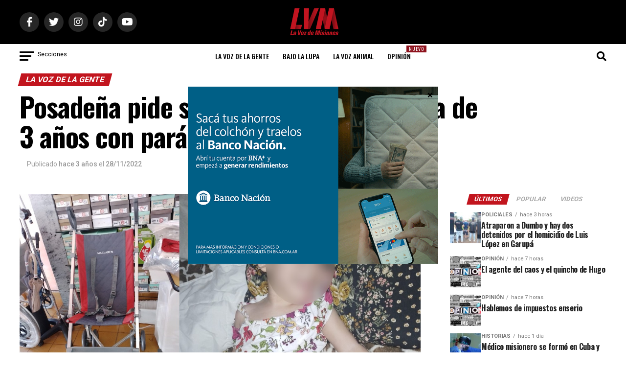

--- FILE ---
content_type: text/html; charset=utf-8
request_url: https://www.google.com/recaptcha/api2/aframe
body_size: 268
content:
<!DOCTYPE HTML><html><head><meta http-equiv="content-type" content="text/html; charset=UTF-8"></head><body><script nonce="aOq0kobBbvYQJ2IBj1y81A">/** Anti-fraud and anti-abuse applications only. See google.com/recaptcha */ try{var clients={'sodar':'https://pagead2.googlesyndication.com/pagead/sodar?'};window.addEventListener("message",function(a){try{if(a.source===window.parent){var b=JSON.parse(a.data);var c=clients[b['id']];if(c){var d=document.createElement('img');d.src=c+b['params']+'&rc='+(localStorage.getItem("rc::a")?sessionStorage.getItem("rc::b"):"");window.document.body.appendChild(d);sessionStorage.setItem("rc::e",parseInt(sessionStorage.getItem("rc::e")||0)+1);localStorage.setItem("rc::h",'1769973446332');}}}catch(b){}});window.parent.postMessage("_grecaptcha_ready", "*");}catch(b){}</script></body></html>